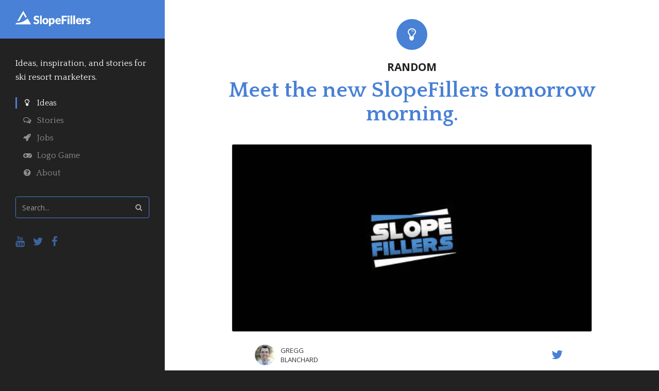

--- FILE ---
content_type: text/html; charset=UTF-8
request_url: https://www.slopefillers.com/slopefillers3/
body_size: 11549
content:
<html lang="en">
  <head>
    
		<!-- MAIN STUFF -->
    <title>Meet the new SlopeFillers tomorrow morning. - SlopeFillers</title>
		<link rel="shortcut icon" type="image/x-icon" href="/favicon.ico?id=1">
		<meta name="description" content="" />
    <meta name="viewport" content="width=device-width, initial-scale=1, maximum-scale=1, rocket-scalable=no">
    <meta charset="UTF-8">
		<meta name="google-site-verification" content="bodzpWStCoB_XLBaFmRcUmbEsJZ0fo0S3qxmmwFXATU" />
    <meta name="robots" content="max-image-preview:large">
    
    <!-- BOOTSTRAP -->
		<script src="https://ajax.googleapis.com/ajax/libs/jquery/1.11.0/jquery.min.js"></script>
    <link href="https://maxcdn.bootstrapcdn.com/bootstrap/3.3.6/css/bootstrap.min.css" rel="stylesheet" >
    <script src="https://maxcdn.bootstrapcdn.com/bootstrap/3.3.6/js/bootstrap.min.js"></script>
		<link href="https://maxcdn.bootstrapcdn.com/font-awesome/4.6.3/css/font-awesome.min.css" rel="stylesheet">
    <link rel="stylesheet" href="https://www.slopefillers.com/wp-content/themes/FillersTheme/style.css?id=143697" type="text/css" media="screen" />
    
    <!-- FONTS -->
    <link href="https://fonts.googleapis.com/css?family=Quattrocento:400,700" rel="stylesheet">
    <link href="https://fonts.googleapis.com/css?family=Open+Sans:300i,400,700" rel="stylesheet">
    
    <!-- META -->
    <meta name="description" content="UPDATE: Live stream will be on Twitter &#8211; https://twitter.com/slopefillers &#8211; Embedded below as well. New Slopefillers reveal. https://t.co/Yojmxe9Uva&mdash; Gregg Blanchard (@slopefillers) May 25, 2017 I started this site nearly seven years ago. Crazy.&hellip;
" />
    <meta itemprop="name" content="Meet the new SlopeFillers tomorrow morning. - SlopeFillers">
		<meta itemprop="description" content="UPDATE: Live stream will be on Twitter &#8211; https://twitter.com/slopefillers &#8211; Embedded below as well. New Slopefillers reveal. https://t.co/Yojmxe9Uva&mdash; Gregg Blanchard (@slopefillers) May 25, 2017 I started this site nearly seven years ago. Crazy.&hellip;
">
		<meta itemprop="image" content="https://slopefillers.com/tools/previewimages/?url=https%3A%2F%2Fwww.slopefillers.com%2Fslopefillers3%2F&src=https%3A%2F%2Fwww.slopefillers.com%2Fwp-content%2Fuploads%2F2017%2F04%2Fslopefillers.jpg&type=meta">
    
		<!-- SOCIAL - TWITTER -->
		<meta name="twitter:card" content="summary_large_image">
		<meta name="twitter:site" content="@slopefillers">
		<meta name="twitter:creator" content="@slopefillers">
		<meta name="twitter:title" content="Meet the new SlopeFillers tomorrow morning. - SlopeFillers">
		<meta name="twitter:description" content="UPDATE: Live stream will be on Twitter &#8211; https://twitter.com/slopefillers &#8211; Embedded below as well. New Slopefillers reveal. https://t.co/Yojmxe9Uva&mdash; Gregg Blanchard (@slopefillers) May 25, 2017 I started this site nearly seven years ago. Crazy.&hellip;
">
		<meta name="twitter:image" content="https://slopefillers.com/tools/previewimages/?url=https%3A%2F%2Fwww.slopefillers.com%2Fslopefillers3%2F&src=https%3A%2F%2Fwww.slopefillers.com%2Fwp-content%2Fuploads%2F2017%2F04%2Fslopefillers.jpg&type=twitter">
		
		<!-- SOCIAL - OPEN -->
		<meta property="og:url" content="https://www.slopefillers.com/slopefillers3/">
		<meta property="og:title" content="Meet the new SlopeFillers tomorrow morning. - SlopeFillers">
		<meta property="og:description" content="UPDATE: Live stream will be on Twitter &#8211; https://twitter.com/slopefillers &#8211; Embedded below as well. New Slopefillers reveal. https://t.co/Yojmxe9Uva&mdash; Gregg Blanchard (@slopefillers) May 25, 2017 I started this site nearly seven years ago. Crazy.&hellip;
">
		<meta property="og:site_name" content="SlopeFillers">
		<meta property="og:image" content="https://slopefillers.com/tools/previewimages/?url=https%3A%2F%2Fwww.slopefillers.com%2Fslopefillers3%2F&src=https%3A%2F%2Fwww.slopefillers.com%2Fwp-content%2Fuploads%2F2017%2F04%2Fslopefillers.jpg&type=og">
    
    <meta name='robots' content='max-image-preview:large' />
<link rel="alternate" type="application/rss+xml" title="SlopeFillers &raquo; Meet the new SlopeFillers tomorrow morning. Comments Feed" href="https://www.slopefillers.com/slopefillers3/feed/" />
<script type="text/javascript">
/* <![CDATA[ */
window._wpemojiSettings = {"baseUrl":"https:\/\/s.w.org\/images\/core\/emoji\/15.0.3\/72x72\/","ext":".png","svgUrl":"https:\/\/s.w.org\/images\/core\/emoji\/15.0.3\/svg\/","svgExt":".svg","source":{"concatemoji":"https:\/\/www.slopefillers.com\/wp-includes\/js\/wp-emoji-release.min.js?ver=6.5.7"}};
/*! This file is auto-generated */
!function(i,n){var o,s,e;function c(e){try{var t={supportTests:e,timestamp:(new Date).valueOf()};sessionStorage.setItem(o,JSON.stringify(t))}catch(e){}}function p(e,t,n){e.clearRect(0,0,e.canvas.width,e.canvas.height),e.fillText(t,0,0);var t=new Uint32Array(e.getImageData(0,0,e.canvas.width,e.canvas.height).data),r=(e.clearRect(0,0,e.canvas.width,e.canvas.height),e.fillText(n,0,0),new Uint32Array(e.getImageData(0,0,e.canvas.width,e.canvas.height).data));return t.every(function(e,t){return e===r[t]})}function u(e,t,n){switch(t){case"flag":return n(e,"\ud83c\udff3\ufe0f\u200d\u26a7\ufe0f","\ud83c\udff3\ufe0f\u200b\u26a7\ufe0f")?!1:!n(e,"\ud83c\uddfa\ud83c\uddf3","\ud83c\uddfa\u200b\ud83c\uddf3")&&!n(e,"\ud83c\udff4\udb40\udc67\udb40\udc62\udb40\udc65\udb40\udc6e\udb40\udc67\udb40\udc7f","\ud83c\udff4\u200b\udb40\udc67\u200b\udb40\udc62\u200b\udb40\udc65\u200b\udb40\udc6e\u200b\udb40\udc67\u200b\udb40\udc7f");case"emoji":return!n(e,"\ud83d\udc26\u200d\u2b1b","\ud83d\udc26\u200b\u2b1b")}return!1}function f(e,t,n){var r="undefined"!=typeof WorkerGlobalScope&&self instanceof WorkerGlobalScope?new OffscreenCanvas(300,150):i.createElement("canvas"),a=r.getContext("2d",{willReadFrequently:!0}),o=(a.textBaseline="top",a.font="600 32px Arial",{});return e.forEach(function(e){o[e]=t(a,e,n)}),o}function t(e){var t=i.createElement("script");t.src=e,t.defer=!0,i.head.appendChild(t)}"undefined"!=typeof Promise&&(o="wpEmojiSettingsSupports",s=["flag","emoji"],n.supports={everything:!0,everythingExceptFlag:!0},e=new Promise(function(e){i.addEventListener("DOMContentLoaded",e,{once:!0})}),new Promise(function(t){var n=function(){try{var e=JSON.parse(sessionStorage.getItem(o));if("object"==typeof e&&"number"==typeof e.timestamp&&(new Date).valueOf()<e.timestamp+604800&&"object"==typeof e.supportTests)return e.supportTests}catch(e){}return null}();if(!n){if("undefined"!=typeof Worker&&"undefined"!=typeof OffscreenCanvas&&"undefined"!=typeof URL&&URL.createObjectURL&&"undefined"!=typeof Blob)try{var e="postMessage("+f.toString()+"("+[JSON.stringify(s),u.toString(),p.toString()].join(",")+"));",r=new Blob([e],{type:"text/javascript"}),a=new Worker(URL.createObjectURL(r),{name:"wpTestEmojiSupports"});return void(a.onmessage=function(e){c(n=e.data),a.terminate(),t(n)})}catch(e){}c(n=f(s,u,p))}t(n)}).then(function(e){for(var t in e)n.supports[t]=e[t],n.supports.everything=n.supports.everything&&n.supports[t],"flag"!==t&&(n.supports.everythingExceptFlag=n.supports.everythingExceptFlag&&n.supports[t]);n.supports.everythingExceptFlag=n.supports.everythingExceptFlag&&!n.supports.flag,n.DOMReady=!1,n.readyCallback=function(){n.DOMReady=!0}}).then(function(){return e}).then(function(){var e;n.supports.everything||(n.readyCallback(),(e=n.source||{}).concatemoji?t(e.concatemoji):e.wpemoji&&e.twemoji&&(t(e.twemoji),t(e.wpemoji)))}))}((window,document),window._wpemojiSettings);
/* ]]> */
</script>
<style id='wp-emoji-styles-inline-css' type='text/css'>

	img.wp-smiley, img.emoji {
		display: inline !important;
		border: none !important;
		box-shadow: none !important;
		height: 1em !important;
		width: 1em !important;
		margin: 0 0.07em !important;
		vertical-align: -0.1em !important;
		background: none !important;
		padding: 0 !important;
	}
</style>
<link rel='stylesheet' id='wp-block-library-css' href='https://www.slopefillers.com/wp-includes/css/dist/block-library/style.min.css?ver=6.5.7' type='text/css' media='all' />
<style id='classic-theme-styles-inline-css' type='text/css'>
/*! This file is auto-generated */
.wp-block-button__link{color:#fff;background-color:#32373c;border-radius:9999px;box-shadow:none;text-decoration:none;padding:calc(.667em + 2px) calc(1.333em + 2px);font-size:1.125em}.wp-block-file__button{background:#32373c;color:#fff;text-decoration:none}
</style>
<style id='global-styles-inline-css' type='text/css'>
body{--wp--preset--color--black: #000000;--wp--preset--color--cyan-bluish-gray: #abb8c3;--wp--preset--color--white: #ffffff;--wp--preset--color--pale-pink: #f78da7;--wp--preset--color--vivid-red: #cf2e2e;--wp--preset--color--luminous-vivid-orange: #ff6900;--wp--preset--color--luminous-vivid-amber: #fcb900;--wp--preset--color--light-green-cyan: #7bdcb5;--wp--preset--color--vivid-green-cyan: #00d084;--wp--preset--color--pale-cyan-blue: #8ed1fc;--wp--preset--color--vivid-cyan-blue: #0693e3;--wp--preset--color--vivid-purple: #9b51e0;--wp--preset--gradient--vivid-cyan-blue-to-vivid-purple: linear-gradient(135deg,rgba(6,147,227,1) 0%,rgb(155,81,224) 100%);--wp--preset--gradient--light-green-cyan-to-vivid-green-cyan: linear-gradient(135deg,rgb(122,220,180) 0%,rgb(0,208,130) 100%);--wp--preset--gradient--luminous-vivid-amber-to-luminous-vivid-orange: linear-gradient(135deg,rgba(252,185,0,1) 0%,rgba(255,105,0,1) 100%);--wp--preset--gradient--luminous-vivid-orange-to-vivid-red: linear-gradient(135deg,rgba(255,105,0,1) 0%,rgb(207,46,46) 100%);--wp--preset--gradient--very-light-gray-to-cyan-bluish-gray: linear-gradient(135deg,rgb(238,238,238) 0%,rgb(169,184,195) 100%);--wp--preset--gradient--cool-to-warm-spectrum: linear-gradient(135deg,rgb(74,234,220) 0%,rgb(151,120,209) 20%,rgb(207,42,186) 40%,rgb(238,44,130) 60%,rgb(251,105,98) 80%,rgb(254,248,76) 100%);--wp--preset--gradient--blush-light-purple: linear-gradient(135deg,rgb(255,206,236) 0%,rgb(152,150,240) 100%);--wp--preset--gradient--blush-bordeaux: linear-gradient(135deg,rgb(254,205,165) 0%,rgb(254,45,45) 50%,rgb(107,0,62) 100%);--wp--preset--gradient--luminous-dusk: linear-gradient(135deg,rgb(255,203,112) 0%,rgb(199,81,192) 50%,rgb(65,88,208) 100%);--wp--preset--gradient--pale-ocean: linear-gradient(135deg,rgb(255,245,203) 0%,rgb(182,227,212) 50%,rgb(51,167,181) 100%);--wp--preset--gradient--electric-grass: linear-gradient(135deg,rgb(202,248,128) 0%,rgb(113,206,126) 100%);--wp--preset--gradient--midnight: linear-gradient(135deg,rgb(2,3,129) 0%,rgb(40,116,252) 100%);--wp--preset--font-size--small: 13px;--wp--preset--font-size--medium: 20px;--wp--preset--font-size--large: 36px;--wp--preset--font-size--x-large: 42px;--wp--preset--spacing--20: 0.44rem;--wp--preset--spacing--30: 0.67rem;--wp--preset--spacing--40: 1rem;--wp--preset--spacing--50: 1.5rem;--wp--preset--spacing--60: 2.25rem;--wp--preset--spacing--70: 3.38rem;--wp--preset--spacing--80: 5.06rem;--wp--preset--shadow--natural: 6px 6px 9px rgba(0, 0, 0, 0.2);--wp--preset--shadow--deep: 12px 12px 50px rgba(0, 0, 0, 0.4);--wp--preset--shadow--sharp: 6px 6px 0px rgba(0, 0, 0, 0.2);--wp--preset--shadow--outlined: 6px 6px 0px -3px rgba(255, 255, 255, 1), 6px 6px rgba(0, 0, 0, 1);--wp--preset--shadow--crisp: 6px 6px 0px rgba(0, 0, 0, 1);}:where(.is-layout-flex){gap: 0.5em;}:where(.is-layout-grid){gap: 0.5em;}body .is-layout-flex{display: flex;}body .is-layout-flex{flex-wrap: wrap;align-items: center;}body .is-layout-flex > *{margin: 0;}body .is-layout-grid{display: grid;}body .is-layout-grid > *{margin: 0;}:where(.wp-block-columns.is-layout-flex){gap: 2em;}:where(.wp-block-columns.is-layout-grid){gap: 2em;}:where(.wp-block-post-template.is-layout-flex){gap: 1.25em;}:where(.wp-block-post-template.is-layout-grid){gap: 1.25em;}.has-black-color{color: var(--wp--preset--color--black) !important;}.has-cyan-bluish-gray-color{color: var(--wp--preset--color--cyan-bluish-gray) !important;}.has-white-color{color: var(--wp--preset--color--white) !important;}.has-pale-pink-color{color: var(--wp--preset--color--pale-pink) !important;}.has-vivid-red-color{color: var(--wp--preset--color--vivid-red) !important;}.has-luminous-vivid-orange-color{color: var(--wp--preset--color--luminous-vivid-orange) !important;}.has-luminous-vivid-amber-color{color: var(--wp--preset--color--luminous-vivid-amber) !important;}.has-light-green-cyan-color{color: var(--wp--preset--color--light-green-cyan) !important;}.has-vivid-green-cyan-color{color: var(--wp--preset--color--vivid-green-cyan) !important;}.has-pale-cyan-blue-color{color: var(--wp--preset--color--pale-cyan-blue) !important;}.has-vivid-cyan-blue-color{color: var(--wp--preset--color--vivid-cyan-blue) !important;}.has-vivid-purple-color{color: var(--wp--preset--color--vivid-purple) !important;}.has-black-background-color{background-color: var(--wp--preset--color--black) !important;}.has-cyan-bluish-gray-background-color{background-color: var(--wp--preset--color--cyan-bluish-gray) !important;}.has-white-background-color{background-color: var(--wp--preset--color--white) !important;}.has-pale-pink-background-color{background-color: var(--wp--preset--color--pale-pink) !important;}.has-vivid-red-background-color{background-color: var(--wp--preset--color--vivid-red) !important;}.has-luminous-vivid-orange-background-color{background-color: var(--wp--preset--color--luminous-vivid-orange) !important;}.has-luminous-vivid-amber-background-color{background-color: var(--wp--preset--color--luminous-vivid-amber) !important;}.has-light-green-cyan-background-color{background-color: var(--wp--preset--color--light-green-cyan) !important;}.has-vivid-green-cyan-background-color{background-color: var(--wp--preset--color--vivid-green-cyan) !important;}.has-pale-cyan-blue-background-color{background-color: var(--wp--preset--color--pale-cyan-blue) !important;}.has-vivid-cyan-blue-background-color{background-color: var(--wp--preset--color--vivid-cyan-blue) !important;}.has-vivid-purple-background-color{background-color: var(--wp--preset--color--vivid-purple) !important;}.has-black-border-color{border-color: var(--wp--preset--color--black) !important;}.has-cyan-bluish-gray-border-color{border-color: var(--wp--preset--color--cyan-bluish-gray) !important;}.has-white-border-color{border-color: var(--wp--preset--color--white) !important;}.has-pale-pink-border-color{border-color: var(--wp--preset--color--pale-pink) !important;}.has-vivid-red-border-color{border-color: var(--wp--preset--color--vivid-red) !important;}.has-luminous-vivid-orange-border-color{border-color: var(--wp--preset--color--luminous-vivid-orange) !important;}.has-luminous-vivid-amber-border-color{border-color: var(--wp--preset--color--luminous-vivid-amber) !important;}.has-light-green-cyan-border-color{border-color: var(--wp--preset--color--light-green-cyan) !important;}.has-vivid-green-cyan-border-color{border-color: var(--wp--preset--color--vivid-green-cyan) !important;}.has-pale-cyan-blue-border-color{border-color: var(--wp--preset--color--pale-cyan-blue) !important;}.has-vivid-cyan-blue-border-color{border-color: var(--wp--preset--color--vivid-cyan-blue) !important;}.has-vivid-purple-border-color{border-color: var(--wp--preset--color--vivid-purple) !important;}.has-vivid-cyan-blue-to-vivid-purple-gradient-background{background: var(--wp--preset--gradient--vivid-cyan-blue-to-vivid-purple) !important;}.has-light-green-cyan-to-vivid-green-cyan-gradient-background{background: var(--wp--preset--gradient--light-green-cyan-to-vivid-green-cyan) !important;}.has-luminous-vivid-amber-to-luminous-vivid-orange-gradient-background{background: var(--wp--preset--gradient--luminous-vivid-amber-to-luminous-vivid-orange) !important;}.has-luminous-vivid-orange-to-vivid-red-gradient-background{background: var(--wp--preset--gradient--luminous-vivid-orange-to-vivid-red) !important;}.has-very-light-gray-to-cyan-bluish-gray-gradient-background{background: var(--wp--preset--gradient--very-light-gray-to-cyan-bluish-gray) !important;}.has-cool-to-warm-spectrum-gradient-background{background: var(--wp--preset--gradient--cool-to-warm-spectrum) !important;}.has-blush-light-purple-gradient-background{background: var(--wp--preset--gradient--blush-light-purple) !important;}.has-blush-bordeaux-gradient-background{background: var(--wp--preset--gradient--blush-bordeaux) !important;}.has-luminous-dusk-gradient-background{background: var(--wp--preset--gradient--luminous-dusk) !important;}.has-pale-ocean-gradient-background{background: var(--wp--preset--gradient--pale-ocean) !important;}.has-electric-grass-gradient-background{background: var(--wp--preset--gradient--electric-grass) !important;}.has-midnight-gradient-background{background: var(--wp--preset--gradient--midnight) !important;}.has-small-font-size{font-size: var(--wp--preset--font-size--small) !important;}.has-medium-font-size{font-size: var(--wp--preset--font-size--medium) !important;}.has-large-font-size{font-size: var(--wp--preset--font-size--large) !important;}.has-x-large-font-size{font-size: var(--wp--preset--font-size--x-large) !important;}
.wp-block-navigation a:where(:not(.wp-element-button)){color: inherit;}
:where(.wp-block-post-template.is-layout-flex){gap: 1.25em;}:where(.wp-block-post-template.is-layout-grid){gap: 1.25em;}
:where(.wp-block-columns.is-layout-flex){gap: 2em;}:where(.wp-block-columns.is-layout-grid){gap: 2em;}
.wp-block-pullquote{font-size: 1.5em;line-height: 1.6;}
</style>
<link rel="https://api.w.org/" href="https://www.slopefillers.com/wp-json/" /><link rel="alternate" type="application/json" href="https://www.slopefillers.com/wp-json/wp/v2/posts/17561" /><link rel="EditURI" type="application/rsd+xml" title="RSD" href="https://www.slopefillers.com/xmlrpc.php?rsd" />
<meta name="generator" content="WordPress 6.5.7" />
<link rel="canonical" href="https://www.slopefillers.com/slopefillers3/" />
<link rel='shortlink' href='https://www.slopefillers.com/?p=17561' />
<link rel="alternate" type="application/json+oembed" href="https://www.slopefillers.com/wp-json/oembed/1.0/embed?url=https%3A%2F%2Fwww.slopefillers.com%2Fslopefillers3%2F" />
<link rel="alternate" type="text/xml+oembed" href="https://www.slopefillers.com/wp-json/oembed/1.0/embed?url=https%3A%2F%2Fwww.slopefillers.com%2Fslopefillers3%2F&#038;format=xml" />
  </head>
  <body>
		<div id="skiptothecontent"><a href="#maincontent" onclick="ga('send', 'event', 'Nav', 'Accessibility', 'Skip to Content');">skip to main content</a></div>

    <div id="full-wrapper" class="container-fluid">
      <div class="col-lg-3 col-md-3 col-sm-12 col-xs-12 norlpad">
				<div id="fixed-sidebar">
        <div id="logo-block" class="">  
					<div class="col-xs-12">
						<div class="col-xs-9">
              <a href="https://www.slopefillers.com" onclick="ga('send', 'event', 'Nav', 'Logo', 'Home');">
								<h1>
									<img alt="SlopeFillers Logo" src="https://www.slopefillers.com/wp-content/themes/FillersTheme/sf-logo.png">
								</h1>
							</a>
						</div>
						<div class="col-xs-3 hidden-lg hidden-md visible-sm visible-xs">
							<a href="#" id="nav-toggle" onclick="$('#sidebar').slideToggle('slow'); ga('send', 'event', 'Nav', 'Mobile', 'Expand/Collapse');">
								<i class="fa fa-bars"></i>
							</a>
						</div>
					</div>
        </div>
        <div class="col-xs-12" id="sidebar">
          <div class="col-xs-12" id="left-nav">
            <p>
              Ideas, inspiration, and stories for ski resort marketers.
            </p>
            <a href="https://www.slopefillers.com/" id='active' onclick="ga('send', 'event', 'Nav', 'Links', 'Insights');">
             <i class="fa fa-lightbulb-o"></i> &nbsp; Ideas
            </a>
            <a href="https://www.slopefillers.com/category/stories/"  onclick="ga('send', 'event', 'Nav', 'Links', 'Stories');">
             <i class="fa fa-comments-o"></i> &nbsp; Stories
            </a>
            <a href="https://www.slopefillers.com/jobboard/"  onclick="ga('send', 'event', 'Nav', 'Links', 'Jobs');">
              <i class="fa fa-rocket"></i> &nbsp; Jobs
            </a>
            <a href="https://www.slopefillers.com/resortle/"  onclick="ga('send', 'event', 'Nav', 'Links', 'Resortle');">
             <i class="fa fa-gamepad"></i> &nbsp; Logo Game
            </a>
            <a href="https://www.slopefillers.com/about/"  onclick="ga('send', 'event', 'Nav', 'Links', 'About');">
              <i class="fa fa-question-circle"></i> &nbsp; About
            </a>
						<form action="https://www.slopefillers.com" method="GET" id="search">
							<div class="input-group">
								<label for="search">Search Old Posts</label>
								<input type="text" id="search" name="s" class="form-control" value=""   placeholder="Search..." onfocus="ga('send', 'event', 'Nav', 'Search', 'Input');">
								<span class="input-group-btn">
									<button type="submit" class="btn btn-default btn-md" form="search"   type="button"><i class="fa fa-search"></i><span class="tohide">Submit</span></button>
								</span>
							</div>
						</form>
					</div>
					<div class="col-xs-12" id="social-icons">
						<a href="http://youtube.com/c/slopefillers" target="_blank" onclick="ga('send', 'event', 'Nav', 'Social', 'YouTube');"><i class="fa fa-youtube"></i><span class="tohide">YouTube Channel</span></a>
						<a href="https://twitter.com/slopefillers" target="_blank" onclick="ga('send', 'event', 'Nav', 'Social', 'Twitter');"><i class="fa fa-twitter"></i><span class="tohide">Twitter Profile</span></a>
						<a href="https://www.facebook.com/slopefillers" target="_blank" onclick="ga('send', 'event', 'Nav', 'Social', 'Facebook');"><i class="fa fa-facebook"></i><span class="tohide">Facebook Page</span></a>
					</div>	  
        </div>
				</div>
      </div>
			
			<!-- MAIN CONTENT WRAPPER -->
      <div class="col-lg-9 col-md-9 col-sm-12 col-xs-12" id="content-wrapper"><a name="maincontent"></a>
                <!-- SINGLE POST -->
				<div class="container page-head">
					<div class="col-xs-12">
												<div>
							<i class="fa fa-lightbulb-o"></i>
						</div>
												<h1>
							<span>Random</span><br />
							Meet the new SlopeFillers tomorrow morning.						</h1>
											</div>
										<img alt="divider image for this post"  title="May 24, 2017" src="https://www.slopefillers.com/wp-content/uploads/2017/04/slopefillers.jpg">
									</div>
				<div class="container content">
					<div class="col-xs-6" style="color: #333; font-size: 13px; padding-right: 0; padding-bottom: 15px; border-bottom: 1px solid #ddd;">
						<div style="padding: 5px;">
            						<img id="greggsmug" src="https://www.greggblanchard.com/images/gb4-headshot.jpg" style="border-radius: 50%; border: 0; float: left; margin: 0 10px 0 0; width: 40px !important; height: 40px;">
						<div style="padding: 2px 0;">
													GREGG<br />BLANCHARD                            </div>
							
						</div>
					</div>
					<div class="col-xs-6" style="padding-left: 0; text-align: right; font-size: 24px; padding-bottom: 16px; border-bottom: 1px solid #ddd;">
						<div style="padding: 7px 0px;">
							<a href="https://twitter.com/slopefillers" onclick="ga('send', 'event', 'Links', 'Bio', 'Twitter');"><i class="fa fa-twitter"></i></a> &nbsp; &nbsp; 
							<!--<a href="mailto:contact@slopefillers.com" onclick="ga('send', 'event', 'Links', 'Bio', 'Email');"><i class="fa fa-envelope"></i></a> &nbsp; &nbsp; 
							<a href="https://www.slopefillers.com/about/" onclick="ga('send', 'event', 'Links', 'Bio', 'About');"><i class="fa fa-question-circle"></i></a>-->
						</div>
					</div>
          <div class="col-xs-12" style="display: none; border-bottom: 1px solid #ddd; font-size: 16px; line-height: 142% !important; font-family: 'Quattrocento';background-color: #f3f3f3; text-align: center; padding-top: 13px; padding-bottom: 13px;">
              Get a sec? Give me some quick feedback on this post.
                       </div>
					<div class="col-xs-12" style="padding-top: 18px;" id="thestory">

						<p><b>UPDATE: Live stream will be on Twitter &#8211; <a href="https://twitter.com/slopefillers">https://twitter.com/slopefillers</a> &#8211; Embedded below as well.</b></p>
<blockquote class="twitter-tweet" data-lang="en">
<p lang="en" dir="ltr">New Slopefillers reveal. <a href="https://t.co/Yojmxe9Uva">https://t.co/Yojmxe9Uva</a></p>
<p>&mdash; Gregg Blanchard (@slopefillers) <a href="https://twitter.com/slopefillers/status/867724294125752325">May 25, 2017</a></p></blockquote>
<p><script async src="//platform.twitter.com/widgets.js" charset="utf-8"></script></p>
<p>I started this site nearly seven years ago. Crazy.</p>
<p>It started with a simple goal, expanded during the Ryan Solutions days, and now has the full support of Inntopia.</p>
<p>What does that mean? What am I going to do now? What will the future of this site hold?</p>
<p>Those are the questions I&#8217;ll answer during my session at Insight tomorrow morning to which I&#8217;d like to invite you (virtually) if you&#8217;re up early enough. </p>
<p><strong>Where to Watch</strong><br />
Right here. If I can embed the stream, it will be right in this post. If I can&#8217;t, there will be a big, obvious link to where you can.</p>
<p><strong>When to Watch</strong><br />
The live stream will start a few minutes before 9:00am ET tomorrow, Thursday, May 25, 2017.</p>
<p><strong>Get Notified</strong><br />
Sign up for the digest to the right (on desktop) or below (on mobile) this post. I&#8217;ll send an email to that list a few minutes before we go live.</p>
<p><strong>Disclaimer</strong><br />
Internet has been surprisingly good in the conference rooms thus far, but that doesn&#8217;t mean it will work perfect or work at all tomorrow. I&#8217;ll do my best, but no guarantees unfortunately.</p>
<p>If for some reason things all go sideways and I can&#8217;t even share a video after the fact, I&#8217;ll do a full screen recorded walkthrough and post that on here as soon as I can.</p>
<p>See you tomorrow!</p>
            <br />
            <div class="col-xs-12" style="display: none; border-bottom: 1px solid #ddd; border-top: 1px solid #ddd; font-size: 15px; line-height: 142%; font-family: 'Quattrocento';background-color: #f3f3f3; text-align: center; padding-top: 19px; padding-bottom: 11px;">
              <div style="font-size: 19px; width: 100%; margin: 0 0 7px 0; font-weight: bold;">Did this post spark joy?</div>
              Gathering some article-level insight. Just click one of the options below.
                          </div>
            <style>
                div[data-role^="ad-container"] {
                display: none !important;
                  height: 1px !important;
                }
              #disqus-thread iframe:first-of-type {
                display: none !important;
                  height: 1px !important;
                
              }
            </style>
            <p style="padding-top: 25px; margin-top: 25px; border-top: 1px solid #ddd; font-size: 17px;">
              <b>About Gregg & SlopeFillers</b><br />
              I've had more first-time visitors lately, so adding a quick "about" section. I started SlopeFillers in 2010 
              with the simple goal of sharing great resort marketing strategies. Today I run marketing for resort ecommerce and CRM provider 
              <a href="https://corp.inntopia.com/">Inntopia</a>, 
              my home mountain is the lovely <a href="https://www.nordicvalley.ski/">Nordic Valley</a>,
              and my favorite marketing campaign remains the Ski Utah TV show that sold me on skiing as a kid in the 90s.
        <!--
            <em><b>Thoughts? Ideas? Feedback?</b> Comments are old-school, 
              <a href="https://calendly.com/slopefillers/30min">click here</a> to grab a slot on Gregg's calendar and let's chat.</em>--></p>
						
            <div id="social-icons">
              <a href="mailto:contact@slopefillers.com" target="_blank" onclick="ga('send', 'event', 'Nav', 'Social', 'Email');"><i class="fa fa-envelope"></i><span class="tohide">Email Address</span></a>
              <a href="https://www.linkedin.com/in/greggblanchard/" target="_blank" onclick="ga('send', 'event', 'Nav', 'Social', 'LinkedIn');"><i class="fa fa-linkedin"></i><span class="tohide">LinkedIn Profile</span></a>
              <a href="http://youtube.com/c/slopefillers" target="_blank" onclick="ga('send', 'event', 'Nav', 'Social', 'YouTube');"><i class="fa fa-youtube"></i><span class="tohide">YouTube Channel</span></a>
              <a href="https://twitter.com/slopefillers" target="_blank" onclick="ga('send', 'event', 'Nav', 'Social', 'Twitter');"><i class="fa fa-twitter"></i><span class="tohide">Twitter Profile</span></a>
              <a href="https://instagram.com/slopefillers" target="_blank" onclick="ga('send', 'event', 'Nav', 'Social', 'Instagram');"><i class="fa fa-instagram"></i><span class="tohide">Instagram Account</span></a>
            </div>
					</div>
				</div>
				        <div class="container opt-in">
					<div class="col-sm-10 col-sm-push-1 col-xs-12 col-xs-push-0">
						<h4>
							Get the weekly digest.
						</h4>
						<p>
							New stories, ideas, and jobs delivered to your inbox every Friday morning.
						</p>
						<form action="https://www.slopefillers.com/mktgforms/" method="post" onsubmit="ga('send', 'event',  'Links', 'Subscribe', 'Submit');" style="width: 100%;">
							<input type="hidden" name="bh_segment" value="3913935"> 
							<input type="text" name="name" class="form-control" style="display: none;">
							<input type="hidden" name="starter" value="1769258532">
							<input type="hidden" name="k7dafchstr0" id="k7dafchstr0" value="">
              <input type="hidden" name="b08ctlt82fn" id="b08ctlt82fn" value="">
              <input type="hidden" name="md8a9jkcad8" id="md8a9jkcad8" value="">
              <input type="hidden" name="widjackldai" id="widjackldai" value="">
							<input type="hidden" name="return_url" value="https://www.slopefillers.com/slopefillers3/?alert=true">
							<input type="hidden" name="form_loaded" value="1769258532324">
							<input type="hidden" name="original_source" value="">
							<input type="hidden" name="page_path" value="">
							<input type="hidden" name="form_type" value="slopefillers">
							<div class="col-sm-5 col-sm-push-2 col-xs-12 col-xs-push-0">
								<label for="email">Email Address</label>
								<input id="email" name="email" type="text" class="form-control" placeholder="Email address" onfocus="ga('send', 'event', 'Links', 'Subscribe', 'Input');">
							</div>
							<div class="col-sm-3 col-sm-push-2 col-xs-12 col-xs-push-0">
								<input type="submit" value="Subscribe" class="btn btn-danger form-control">
							</div>
						</form>
					</div>
				</div>

    <script>
      var d0sfdsjkcn = 0;
      $(document).on("keydown",function(){
         d0sfdsjkcn++;
        $("#k7dafchstr0").val(d0sfdsjkcn);
      });
      var b08ctlt82fn = 0;
      $(document).click(function(){
         b08ctlt82fn++;
        $("#b08ctlt82fn").val(b08ctlt82fn);
      });
      var md8a9jkcad8 = 0;
      $(document).mousemove(function(event){
         md8a9jkcad8++;
        $("#md8a9jkcad8").val(md8a9jkcad8);
      });
      var widjackldai = $( window ).width();
      $("#widjackldai").val(widjackldai);
    </script>

<!-- HOME PAGE SECTIONS -
				<div class="container section-head">
					<div class="col-xs-7">
						<h2>
							<i class="fa fa-comments-o"></i> Stories
						</h2>
					</div>
					<div class="col-xs-5">
						<a href="/category/stories/" onclick="ga('send', 'event', 'Links', 'Footer', 'All Stories');">VIEW ALL</a>
					</div>
				</div>
				<div class="container section-contain">
					<div class="col-xs-12">
						        		<div class="row story-head">
							<div class="col-xs-12">
								<a href="https://www.slopefillers.com/winter-parks-waffle-fry-nachos/" onclick="ga('send', 'event', 'Links', 'Footer', 'Stories');">
									<table cellpadding="0" cellspacing="0">
										<tr>
											<td width="80" valign="top">
												<img alt="photo of " src="" >
											</td>
											<td width="auto" valign="top">
												<h3  >
													<span></span><br />
													Winter Park&#8217;s story of Waffle Fry Nachos is a lesson in audience engagement.												</h3>
											</td>
										</tr>
									</table>
								</a>
							</div>
						</div>
    				        		<div class="row story-head">
							<div class="col-xs-12">
								<a href="https://www.slopefillers.com/shames-mountain-mammut-story/" onclick="ga('send', 'event', 'Links', 'Footer', 'Stories');">
									<table cellpadding="0" cellspacing="0">
										<tr>
											<td width="80" valign="top">
												<img alt="photo of " src="" >
											</td>
											<td width="auto" valign="top">
												<h3  >
													<span></span><br />
													Are your resort&#8217;s best stories told by other marketers and teams?												</h3>
											</td>
										</tr>
									</table>
								</a>
							</div>
						</div>
    				        		<div class="row story-head">
							<div class="col-xs-12">
								<a href="https://www.slopefillers.com/jackson-hole-on-edge/" onclick="ga('send', 'event', 'Links', 'Footer', 'Stories');">
									<table cellpadding="0" cellspacing="0">
										<tr>
											<td width="80" valign="top">
												<img alt="photo of " src="" >
											</td>
											<td width="auto" valign="top">
												<h3  >
													<span></span><br />
													Jackson Hole does it again with their new video: On Edge.												</h3>
											</td>
										</tr>
									</table>
								</a>
							</div>
						</div>
    									</div>
				</div>-->
				<div class="container">
					<div class="col-sm-7 col-xs-12">
						<div class="row section-head">
							<div class="col-xs-7">
								<h2>
									<i class="fa fa-lightbulb-o"></i> Ideas
								</h2>
							</div>
							<div class="col-xs-5" >
								<a href="/category/zall/" onclick="ga('send', 'event', 'Links', 'Footer', 'All Insights');">VIEW ALL</a>
							</div>
						</div>
						<div class="row section-list">
								<div class="col-xs-12">
																		<div class="row section-item">
										<div class="col-xs-12">
											<a href="https://www.slopefillers.com/resort-media-photos-unsplash/" onclick="ga('send', 'event', 'Links', 'Footer', 'Insights');">
												<table cellpadding="0" cellspacing="0">
													<tr>
														<td width="80" valign="top">
															<div style="background-image: url('https://www.slopefillers.com/wp-content/uploads/2021/02/unsplash.jpeg'); background-size: cover; background-position: center center; width: 62px; height: 62px; font-size: 28px; line-height: 62px; text-align: center; border-radius: 50%;">
															&nbsp;
														</div>
														</td>
														<td width="auto" valign="top">
															<h4>
																<span>Photography</span><br />
																Should you upload your resort&#8217;s media photos to Unsplash?															</h4>
														</td>
													</tr>
												</table>
											</a>
										</div>
									</div>
																<div class="row section-item">
										<div class="col-xs-12">
											<a href="https://www.slopefillers.com/sun-peaks-hosted-a-netflix-christmas-movie/" onclick="ga('send', 'event', 'Links', 'Footer', 'Insights');">
												<table cellpadding="0" cellspacing="0">
													<tr>
														<td width="80" valign="top">
															<div style="background-image: url('https://www.slopefillers.com/wp-content/uploads/2026/01/maxresdefault-4.jpg'); background-size: cover; background-position: center center; width: 62px; height: 62px; font-size: 28px; line-height: 62px; text-align: center; border-radius: 50%;">
															&nbsp;
														</div>
														</td>
														<td width="auto" valign="top">
															<h4>
																<span>Inspiration</span><br />
																Sun Peaks hosted a Netflix Christmas movie? And a quick note.															</h4>
														</td>
													</tr>
												</table>
											</a>
										</div>
									</div>
																<div class="row section-item">
										<div class="col-xs-12">
											<a href="https://www.slopefillers.com/stoke-mountain/" onclick="ga('send', 'event', 'Links', 'Footer', 'Insights');">
												<table cellpadding="0" cellspacing="0">
													<tr>
														<td width="80" valign="top">
															<div style="background-image: url('https://www.slopefillers.com/wp-content/uploads/2026/01/stoke-1.png'); background-size: cover; background-position: center center; width: 62px; height: 62px; font-size: 28px; line-height: 62px; text-align: center; border-radius: 50%;">
															&nbsp;
														</div>
														</td>
														<td width="auto" valign="top">
															<h4>
																<span>Inspiration</span><br />
																Stoke Mountain is a lesson in great marketing I could never do.															</h4>
														</td>
													</tr>
												</table>
											</a>
										</div>
									</div>
																<div class="row section-item">
										<div class="col-xs-12">
											<a href="https://www.slopefillers.com/snowbirds-chickadee-rope-drop-video/" onclick="ga('send', 'event', 'Links', 'Footer', 'Insights');">
												<table cellpadding="0" cellspacing="0">
													<tr>
														<td width="80" valign="top">
															<div style="background-image: url('https://www.slopefillers.com/wp-content/uploads/2025/12/snowbird-chickadee-1.png'); background-size: cover; background-position: center center; width: 62px; height: 62px; font-size: 28px; line-height: 62px; text-align: center; border-radius: 50%;">
															&nbsp;
														</div>
														</td>
														<td width="auto" valign="top">
															<h4>
																<span>Inspiration</span><br />
																I have no words for Snowbird&#8217;s Chickadee rope drop video.															</h4>
														</td>
													</tr>
												</table>
											</a>
										</div>
									</div>
																<div class="row section-item">
										<div class="col-xs-12">
											<a href="https://www.slopefillers.com/awe/" onclick="ga('send', 'event', 'Links', 'Footer', 'Insights');">
												<table cellpadding="0" cellspacing="0">
													<tr>
														<td width="80" valign="top">
															<div style="background-image: url('https://www.slopefillers.com/wp-content/uploads/2023/10/awe.jpg'); background-size: cover; background-position: center center; width: 62px; height: 62px; font-size: 28px; line-height: 62px; text-align: center; border-radius: 50%;">
															&nbsp;
														</div>
														</td>
														<td width="auto" valign="top">
															<h4>
																<span>Inspiration</span><br />
																A few thoughts about awe&#8230;and ski resort marketing.															</h4>
														</td>
													</tr>
												</table>
											</a>
										</div>
									</div>
														</div>
						</div>
					</div>
					<div class="col-sm-4 col-sm-push-1 col-xs-push-0 col-xs-12">
						<div class="row section-head">
							<div class="col-xs-7">
								<h2>
									<i class="fa fa-rocket"></i> Jobs
								</h2>
							</div>
							<div class="col-xs-5">
								<a href="/jobboard/" onclick="ga('send', 'event', 'Links', 'Footer', 'All Jobs');">VIEW ALL</a>
							</div>
						</div>
						<div class="row section-list">
							<div class="col-xs-12">
																<div class="row section-item">
									<div class="col-xs-12">
										<a href="https://alterra.wd1.myworkdayjobs.com/en-US/DeerValleyResort/details/Vice-President-of-Marketing---Year-Round_JR128231" onclick="ga('send', 'event', 'Links', 'Footer', 'Jobs');">
											<table cellpadding="0" cellspacing="0">
												<tr>
													<td valign="top">
														<h4>
															<span>Deer Valley<br /><span>Utah</span></span><br />
															VP of Marketing                               
														</h4>
													</td>
												</tr>
											</table>
										</a>
									</div>
								</div>
									
							</div>
						</div>
					</div>
				</div>




				<div class="container" id="footer-wrapper" style="display: none; border-top: 1px solid #999; padding: 35px 0 0 0;">
          <div class="col-xs-12">
            <table cellpadding="0" cellspacing="0">
              <tr>
                <td width="80" valign="top">
                  <img alt="photo of gregg blanchard" src="https://www.greggblanchard.com/images/gb4-headshot.jpg" class="avatar">
                </td>
                <td width="auto" valign="top">
                  <p>
										<b>Behind the Scenes</b><br />
                    SlopeFillers is run by Gregg Blanchard and built on the 
										simple belief that fresh ideas and inspiration can lead to better, more effective marketing.
										<a href="https://www.slopefillers.com/about/" onclick="ga('send', 'event', 'Links', 'Footer', 'About');">Learn more&rarr;</a>
                  </p>
                </td>
              </tr>
            </table>
          </div>
        </div>
        </div>
    </div>
        
    <!--<div style=" display: nne; background-color: #4881D5; color: #fff; padding: 11px 8px; text-align: center; position: fixed; bottom: 0; left: 0; z-index: 50000; width:100%;">
      Got 2 minutes?
      <a style="color: #fff; font-weight: bold; text-decoration: underline;" href="https://docs.google.com/forms/d/e/1FAIpQLSdqwARefuFvGj19xxZb2-T2GET7WQumEDwoy1Q-KXmbsy3EJQ/viewform" target="_blank">
     Take a 5-question survey about how your resort uses direct mail &rarr;</a>
    </div>-->
     <script>
      (function(i,s,o,g,r,a,m){i['GoogleAnalyticsObject']=r;i[r]=i[r]||function(){
      (i[r].q=i[r].q||[]).push(arguments)},i[r].l=1*new Date();a=s.createElement(o),
      m=s.getElementsByTagName(o)[0];a.async=1;a.src=g;m.parentNode.insertBefore(a,m)
      })(window,document,'script','//www.google-analytics.com/analytics.js','ga');

      ga('create', 'UA-24049868-1', 'slopefillers.com');
      ga('send', 'pageview');
    </script>
    
              <div class="modal fade" id="rightmodal">
                <div class="modal-dialog modal-sm" style="background-color: #fff;">
                  <iframe src="https://giphy.com/embed/26BGP98lm74FJgfNS" width="100%" height="420" frameBorder="0" class="giphy-embed" allowFullScreen></iframe>


                <a href="?done=," class="btn btn-success" style="padding: 21px 12px; width: 100%; border-radius: 0;">Try a New Resort</a>
                </div>
              </div>

              <div class="modal fade" id="wrongmodal">
                <div class="modal-dialog modal-sm" style="background-color: #fff;">
                  <iframe src="https://giphy.com/embed/Wq9RLX06zRg4UM42Qf" width="100%" height="420" frameBorder="0" class="giphy-embed" allowFullScreen></iframe><p>
                  <button data-dismiss="modal" class="btn btn-danger" style="padding: 21px 12px; width: 100%; border-radius: 0;">
                    Guess Again
                  </button>
                </div>
              </div>
  </body>
</html>

--- FILE ---
content_type: text/html
request_url: https://giphy.com/embed/26BGP98lm74FJgfNS
body_size: 2659
content:

<!DOCTYPE html>
<html>
    <head>
        <meta charset="utf-8" />
        <title>Roc Nation Happy Dance GIF by Mr. Paradise - Find &amp; Share on GIPHY</title>
        
            <link rel="canonical" href="https://giphy.com/gifs/mrparadise-roc-nation-mr-paradise-26BGP98lm74FJgfNS" />
        
        <meta name="description" content="Discover &amp; share this Mr. Paradise GIF with everyone you know. GIPHY is how you search, share, discover, and create GIFs." />
        <meta name="author" content="GIPHY" />
        <meta name="keywords" content="Animated GIFs, GIFs, Giphy" />
        <meta name="alexaVerifyID" content="HMyPJIK-pLEheM5ACWFf6xvnA2U" />
        <meta name="viewport" content="width=device-width, initial-scale=1" />
        <meta name="robots" content="noindex, noimageindex, noai, noimageai" />
        <meta property="og:url" content="https://media4.giphy.com/media/v1.Y2lkPWRkYTI0ZDUwcG1zYXg0cDdiY3RlNWkxa2YxaWJ2czFjM3E1ZmJ6ZXpmc3VtYmpjNCZlcD12MV9pbnRlcm5hbF9naWZfYnlfaWQmY3Q9Zw/26BGP98lm74FJgfNS/giphy.gif" />
        <meta property="og:title" content="Roc Nation Happy Dance GIF by Mr. Paradise - Find &amp; Share on GIPHY" />
        <meta property="og:description" content="Discover &amp; share this Mr. Paradise GIF with everyone you know. GIPHY is how you search, share, discover, and create GIFs." />
        <meta property="og:type" content="video.other" />
        <meta property="og:image" content="https://media4.giphy.com/media/v1.Y2lkPWRkYTI0ZDUwcG1zYXg0cDdiY3RlNWkxa2YxaWJ2czFjM3E1ZmJ6ZXpmc3VtYmpjNCZlcD12MV9pbnRlcm5hbF9naWZfYnlfaWQmY3Q9Zw/26BGP98lm74FJgfNS/200.gif" />
        <meta property="og:site_name" content="GIPHY" />
        <meta property="fb:app_id" content="406655189415060" />
        <meta name="twitter:card" value="player" />
        <meta name="twitter:title" value="Roc Nation Happy Dance GIF by Mr. Paradise - Find &amp; Share on GIPHY" />
        <meta name="twitter:description" value="Discover &amp; share this Mr. Paradise GIF with everyone you know. GIPHY is how you search, share, discover, and create GIFs." />
        <meta name="twitter:image" value="https://media4.giphy.com/media/v1.Y2lkPWRkYTI0ZDUwcG1zYXg0cDdiY3RlNWkxa2YxaWJ2czFjM3E1ZmJ6ZXpmc3VtYmpjNCZlcD12MV9pbnRlcm5hbF9naWZfYnlfaWQmY3Q9Zw/26BGP98lm74FJgfNS/giphy_s.gif" />
        <meta name="twitter:site" value="@giphy" />
        <style type="text/css">
            html,
            body {
                height: 100%;
            }

            body {
                margin: 0;
                padding: 0;
            }

            .embed {
                background: no-repeat url('https://media4.giphy.com/media/v1.Y2lkPWRkYTI0ZDUwcG1zYXg0cDdiY3RlNWkxa2YxaWJ2czFjM3E1ZmJ6ZXpmc3VtYmpjNCZlcD12MV9pbnRlcm5hbF9naWZfYnlfaWQmY3Q9Zw/26BGP98lm74FJgfNS/200w_s.gif') center center;
                background-size: contain;
                height: 100%;
                width: 100%;
            }
        </style>
    </head>
    <!-- Google Tag Manager -->
    <script>
        ;(function (w, d, s, l, i) {
            w[l] = w[l] || []
            w[l].push({ 'gtm.start': new Date().getTime(), event: 'gtm.js' })
            var f = d.getElementsByTagName(s)[0],
                j = d.createElement(s),
                dl = l != 'dataLayer' ? '&l=' + l : ''
            j.async = true
            j.src = 'https://www.googletagmanager.com/gtm.js?id=' + i + dl
            f.parentNode.insertBefore(j, f)
        })(window, document, 'script', 'dataLayer', 'GTM-WJSSCWX')
    </script>
    <!-- End Google Tag Manager -->

    <script async src="https://www.googletagmanager.com/gtag/js?id=G-VNYPEBL4PG"></script>

    <body>
        <!-- Google Tag Manager (noscript) -->
        <noscript
            ><iframe
                src="https://www.googletagmanager.com/ns.html?id=GTM-WJSSCWX"
                height="0"
                width="0"
                style="display: none; visibility: hidden"
            ></iframe
        ></noscript>
        <!-- End Google Tag Manager (noscript) -->

        <div class="embed"></div>
        <script>
            window.GIPHY_FE_EMBED_KEY = 'eDs1NYmCVgdHvI1x0nitWd5ClhDWMpRE'
            window.GIPHY_API_URL = 'https://api.giphy.com/v1/'
            window.GIPHY_PINGBACK_URL = 'https://pingback.giphy.com'
        </script>
        <script src="/static/dist/runtime.a9eab25a.bundle.js"></script> <script src="/static/dist/gifEmbed.80980e8d.bundle.js"></script>
        <script>
            var Giphy = Giphy || {};
            if (Giphy.renderGifEmbed) {
                Giphy.renderGifEmbed(document.querySelector('.embed'), {
                    gif: {"id": "26BGP98lm74FJgfNS", "title": "Roc Nation Happy Dance GIF by Mr. Paradise", "images": {"looping": {"mp4": "https://media4.giphy.com/media/v1.Y2lkPWRkYTI0ZDUwcG1zYXg0cDdiY3RlNWkxa2YxaWJ2czFjM3E1ZmJ6ZXpmc3VtYmpjNCZlcD12MV9pbnRlcm5hbF9naWZfYnlfaWQmY3Q9Zw/26BGP98lm74FJgfNS/giphy-loop.mp4", "mp4_size": 3989968}, "source": {"url": "https://media4.giphy.com/media/v1.Y2lkPWRkYTI0ZDUwcG1zYXg0cDdiY3RlNWkxa2YxaWJ2czFjM3E1ZmJ6ZXpmc3VtYmpjNCZlcD12MV9pbnRlcm5hbF9naWZfYnlfaWQmY3Q9Zw/26BGP98lm74FJgfNS/source.gif", "width": 640, "height": 552, "size": 6728494}, "downsized": {"url": "https://media4.giphy.com/media/v1.Y2lkPWRkYTI0ZDUwcG1zYXg0cDdiY3RlNWkxa2YxaWJ2czFjM3E1ZmJ6ZXpmc3VtYmpjNCZlcD12MV9pbnRlcm5hbF9naWZfYnlfaWQmY3Q9Zw/26BGP98lm74FJgfNS/giphy-downsized.gif", "width": 426, "height": 368, "size": 1997581}, "downsized_large": {"url": "https://media4.giphy.com/media/v1.Y2lkPWRkYTI0ZDUwcG1zYXg0cDdiY3RlNWkxa2YxaWJ2czFjM3E1ZmJ6ZXpmc3VtYmpjNCZlcD12MV9pbnRlcm5hbF9naWZfYnlfaWQmY3Q9Zw/26BGP98lm74FJgfNS/giphy.gif", "width": 640, "height": 552, "size": 6691870}, "downsized_medium": {"url": "https://media4.giphy.com/media/v1.Y2lkPWRkYTI0ZDUwcG1zYXg0cDdiY3RlNWkxa2YxaWJ2czFjM3E1ZmJ6ZXpmc3VtYmpjNCZlcD12MV9pbnRlcm5hbF9naWZfYnlfaWQmY3Q9Zw/26BGP98lm74FJgfNS/giphy-downsized-medium.gif", "width": 640, "height": 552, "size": 3623703}, "downsized_small": {"width": 319, "height": 276, "mp4": "https://media4.giphy.com/media/v1.Y2lkPWRkYTI0ZDUwcG1zYXg0cDdiY3RlNWkxa2YxaWJ2czFjM3E1ZmJ6ZXpmc3VtYmpjNCZlcD12MV9pbnRlcm5hbF9naWZfYnlfaWQmY3Q9Zw/26BGP98lm74FJgfNS/giphy-downsized-small.mp4", "mp4_size": 192402}, "downsized_still": {"url": "https://media4.giphy.com/media/v1.Y2lkPWRkYTI0ZDUwcG1zYXg0cDdiY3RlNWkxa2YxaWJ2czFjM3E1ZmJ6ZXpmc3VtYmpjNCZlcD12MV9pbnRlcm5hbF9naWZfYnlfaWQmY3Q9Zw/26BGP98lm74FJgfNS/giphy-downsized_s.gif", "width": 426, "height": 368, "size": 32158}, "fixed_height": {"url": "https://media4.giphy.com/media/v1.Y2lkPWRkYTI0ZDUwcG1zYXg0cDdiY3RlNWkxa2YxaWJ2czFjM3E1ZmJ6ZXpmc3VtYmpjNCZlcD12MV9pbnRlcm5hbF9naWZfYnlfaWQmY3Q9Zw/26BGP98lm74FJgfNS/200.gif", "width": 232, "height": 200, "size": 824933, "mp4": "https://media4.giphy.com/media/v1.Y2lkPWRkYTI0ZDUwcG1zYXg0cDdiY3RlNWkxa2YxaWJ2czFjM3E1ZmJ6ZXpmc3VtYmpjNCZlcD12MV9pbnRlcm5hbF9naWZfYnlfaWQmY3Q9Zw/26BGP98lm74FJgfNS/200.mp4", "mp4_size": 233335, "webp": "https://media4.giphy.com/media/v1.Y2lkPWRkYTI0ZDUwcG1zYXg0cDdiY3RlNWkxa2YxaWJ2czFjM3E1ZmJ6ZXpmc3VtYmpjNCZlcD12MV9pbnRlcm5hbF9naWZfYnlfaWQmY3Q9Zw/26BGP98lm74FJgfNS/200.webp", "webp_size": 494564}, "fixed_height_downsampled": {"url": "https://media4.giphy.com/media/v1.Y2lkPWRkYTI0ZDUwcG1zYXg0cDdiY3RlNWkxa2YxaWJ2czFjM3E1ZmJ6ZXpmc3VtYmpjNCZlcD12MV9pbnRlcm5hbF9naWZfYnlfaWQmY3Q9Zw/26BGP98lm74FJgfNS/200_d.gif", "width": 232, "height": 200, "size": 67131, "webp": "https://media4.giphy.com/media/v1.Y2lkPWRkYTI0ZDUwcG1zYXg0cDdiY3RlNWkxa2YxaWJ2czFjM3E1ZmJ6ZXpmc3VtYmpjNCZlcD12MV9pbnRlcm5hbF9naWZfYnlfaWQmY3Q9Zw/26BGP98lm74FJgfNS/200_d.webp", "webp_size": 47658}, "fixed_height_small": {"url": "https://media4.giphy.com/media/v1.Y2lkPWRkYTI0ZDUwcG1zYXg0cDdiY3RlNWkxa2YxaWJ2czFjM3E1ZmJ6ZXpmc3VtYmpjNCZlcD12MV9pbnRlcm5hbF9naWZfYnlfaWQmY3Q9Zw/26BGP98lm74FJgfNS/100.gif", "width": 114, "height": 100, "size": 272760, "mp4": "https://media4.giphy.com/media/v1.Y2lkPWRkYTI0ZDUwcG1zYXg0cDdiY3RlNWkxa2YxaWJ2czFjM3E1ZmJ6ZXpmc3VtYmpjNCZlcD12MV9pbnRlcm5hbF9naWZfYnlfaWQmY3Q9Zw/26BGP98lm74FJgfNS/100.mp4", "mp4_size": 95080, "webp": "https://media4.giphy.com/media/v1.Y2lkPWRkYTI0ZDUwcG1zYXg0cDdiY3RlNWkxa2YxaWJ2czFjM3E1ZmJ6ZXpmc3VtYmpjNCZlcD12MV9pbnRlcm5hbF9naWZfYnlfaWQmY3Q9Zw/26BGP98lm74FJgfNS/100.webp", "webp_size": 165322}, "fixed_height_small_still": {"url": "https://media4.giphy.com/media/v1.Y2lkPWRkYTI0ZDUwcG1zYXg0cDdiY3RlNWkxa2YxaWJ2czFjM3E1ZmJ6ZXpmc3VtYmpjNCZlcD12MV9pbnRlcm5hbF9naWZfYnlfaWQmY3Q9Zw/26BGP98lm74FJgfNS/100_s.gif", "width": 114, "height": 100, "size": 4081}, "fixed_height_still": {"url": "https://media4.giphy.com/media/v1.Y2lkPWRkYTI0ZDUwcG1zYXg0cDdiY3RlNWkxa2YxaWJ2czFjM3E1ZmJ6ZXpmc3VtYmpjNCZlcD12MV9pbnRlcm5hbF9naWZfYnlfaWQmY3Q9Zw/26BGP98lm74FJgfNS/200_s.gif", "width": 232, "height": 200, "size": 10286}, "fixed_width": {"url": "https://media4.giphy.com/media/v1.Y2lkPWRkYTI0ZDUwcG1zYXg0cDdiY3RlNWkxa2YxaWJ2czFjM3E1ZmJ6ZXpmc3VtYmpjNCZlcD12MV9pbnRlcm5hbF9naWZfYnlfaWQmY3Q9Zw/26BGP98lm74FJgfNS/200w.gif", "width": 200, "height": 172, "size": 695648, "mp4": "https://media4.giphy.com/media/v1.Y2lkPWRkYTI0ZDUwcG1zYXg0cDdiY3RlNWkxa2YxaWJ2czFjM3E1ZmJ6ZXpmc3VtYmpjNCZlcD12MV9pbnRlcm5hbF9naWZfYnlfaWQmY3Q9Zw/26BGP98lm74FJgfNS/200w.mp4", "mp4_size": 188633, "webp": "https://media4.giphy.com/media/v1.Y2lkPWRkYTI0ZDUwcG1zYXg0cDdiY3RlNWkxa2YxaWJ2czFjM3E1ZmJ6ZXpmc3VtYmpjNCZlcD12MV9pbnRlcm5hbF9naWZfYnlfaWQmY3Q9Zw/26BGP98lm74FJgfNS/200w.webp", "webp_size": 348614}, "fixed_width_downsampled": {"url": "https://media4.giphy.com/media/v1.Y2lkPWRkYTI0ZDUwcG1zYXg0cDdiY3RlNWkxa2YxaWJ2czFjM3E1ZmJ6ZXpmc3VtYmpjNCZlcD12MV9pbnRlcm5hbF9naWZfYnlfaWQmY3Q9Zw/26BGP98lm74FJgfNS/200w_d.gif", "width": 200, "height": 172, "size": 54800, "webp": "https://media4.giphy.com/media/v1.Y2lkPWRkYTI0ZDUwcG1zYXg0cDdiY3RlNWkxa2YxaWJ2czFjM3E1ZmJ6ZXpmc3VtYmpjNCZlcD12MV9pbnRlcm5hbF9naWZfYnlfaWQmY3Q9Zw/26BGP98lm74FJgfNS/200w_d.webp", "webp_size": 38140}, "fixed_width_small": {"url": "https://media4.giphy.com/media/v1.Y2lkPWRkYTI0ZDUwcG1zYXg0cDdiY3RlNWkxa2YxaWJ2czFjM3E1ZmJ6ZXpmc3VtYmpjNCZlcD12MV9pbnRlcm5hbF9naWZfYnlfaWQmY3Q9Zw/26BGP98lm74FJgfNS/100w.gif", "width": 100, "height": 88, "size": 225417, "mp4": "https://media4.giphy.com/media/v1.Y2lkPWRkYTI0ZDUwcG1zYXg0cDdiY3RlNWkxa2YxaWJ2czFjM3E1ZmJ6ZXpmc3VtYmpjNCZlcD12MV9pbnRlcm5hbF9naWZfYnlfaWQmY3Q9Zw/26BGP98lm74FJgfNS/100w.mp4", "mp4_size": 76027, "webp": "https://media4.giphy.com/media/v1.Y2lkPWRkYTI0ZDUwcG1zYXg0cDdiY3RlNWkxa2YxaWJ2czFjM3E1ZmJ6ZXpmc3VtYmpjNCZlcD12MV9pbnRlcm5hbF9naWZfYnlfaWQmY3Q9Zw/26BGP98lm74FJgfNS/100w.webp", "webp_size": 141196}, "fixed_width_small_still": {"url": "https://media4.giphy.com/media/v1.Y2lkPWRkYTI0ZDUwcG1zYXg0cDdiY3RlNWkxa2YxaWJ2czFjM3E1ZmJ6ZXpmc3VtYmpjNCZlcD12MV9pbnRlcm5hbF9naWZfYnlfaWQmY3Q9Zw/26BGP98lm74FJgfNS/100w_s.gif", "width": 100, "height": 88, "size": 3545}, "fixed_width_still": {"url": "https://media4.giphy.com/media/v1.Y2lkPWRkYTI0ZDUwcG1zYXg0cDdiY3RlNWkxa2YxaWJ2czFjM3E1ZmJ6ZXpmc3VtYmpjNCZlcD12MV9pbnRlcm5hbF9naWZfYnlfaWQmY3Q9Zw/26BGP98lm74FJgfNS/200w_s.gif", "width": 200, "height": 172, "size": 10814}, "original": {"url": "https://media4.giphy.com/media/v1.Y2lkPWRkYTI0ZDUwcG1zYXg0cDdiY3RlNWkxa2YxaWJ2czFjM3E1ZmJ6ZXpmc3VtYmpjNCZlcD12MV9pbnRlcm5hbF9naWZfYnlfaWQmY3Q9Zw/26BGP98lm74FJgfNS/giphy.gif", "width": 640, "height": 552, "size": 6691870, "frames": 73, "hash": "4ef72a3063ac88663162fcea2c44d00a", "mp4": "https://media4.giphy.com/media/v1.Y2lkPWRkYTI0ZDUwcG1zYXg0cDdiY3RlNWkxa2YxaWJ2czFjM3E1ZmJ6ZXpmc3VtYmpjNCZlcD12MV9pbnRlcm5hbF9naWZfYnlfaWQmY3Q9Zw/26BGP98lm74FJgfNS/giphy.mp4", "mp4_size": 562777, "webp": "https://media4.giphy.com/media/v1.Y2lkPWRkYTI0ZDUwcG1zYXg0cDdiY3RlNWkxa2YxaWJ2czFjM3E1ZmJ6ZXpmc3VtYmpjNCZlcD12MV9pbnRlcm5hbF9naWZfYnlfaWQmY3Q9Zw/26BGP98lm74FJgfNS/giphy.webp", "webp_size": 3178000}, "original_mp4": {"width": 480, "height": 414, "mp4": "https://media4.giphy.com/media/v1.Y2lkPWRkYTI0ZDUwcG1zYXg0cDdiY3RlNWkxa2YxaWJ2czFjM3E1ZmJ6ZXpmc3VtYmpjNCZlcD12MV9pbnRlcm5hbF9naWZfYnlfaWQmY3Q9Zw/26BGP98lm74FJgfNS/giphy.mp4", "mp4_size": 562777}, "original_still": {"url": "https://media4.giphy.com/media/v1.Y2lkPWRkYTI0ZDUwcG1zYXg0cDdiY3RlNWkxa2YxaWJ2czFjM3E1ZmJ6ZXpmc3VtYmpjNCZlcD12MV9pbnRlcm5hbF9naWZfYnlfaWQmY3Q9Zw/26BGP98lm74FJgfNS/giphy_s.gif", "width": 640, "height": 552, "size": 46605}, "preview": {"width": 77, "height": 68, "mp4": "https://media4.giphy.com/media/v1.Y2lkPWRkYTI0ZDUwcG1zYXg0cDdiY3RlNWkxa2YxaWJ2czFjM3E1ZmJ6ZXpmc3VtYmpjNCZlcD12MV9pbnRlcm5hbF9naWZfYnlfaWQmY3Q9Zw/26BGP98lm74FJgfNS/giphy-preview.mp4", "mp4_size": 47543}, "preview_gif": {"url": "https://media4.giphy.com/media/v1.Y2lkPWRkYTI0ZDUwcG1zYXg0cDdiY3RlNWkxa2YxaWJ2czFjM3E1ZmJ6ZXpmc3VtYmpjNCZlcD12MV9pbnRlcm5hbF9naWZfYnlfaWQmY3Q9Zw/26BGP98lm74FJgfNS/giphy-preview.gif", "width": 100, "height": 88, "size": 37296}, "preview_webp": {"url": "https://media4.giphy.com/media/v1.Y2lkPWRkYTI0ZDUwcG1zYXg0cDdiY3RlNWkxa2YxaWJ2czFjM3E1ZmJ6ZXpmc3VtYmpjNCZlcD12MV9pbnRlcm5hbF9naWZfYnlfaWQmY3Q9Zw/26BGP98lm74FJgfNS/giphy-preview.webp", "width": 100, "height": 88, "size": 29788}}, "is_video": false, "tags": [], "cta": {"text": "", "link": ""}, "featured_tags": [], "embed_url": "https://giphy.com/embed/26BGP98lm74FJgfNS", "relative_url": "/gifs/mrparadise-roc-nation-mr-paradise-26BGP98lm74FJgfNS", "type": "gif", "index_id": 35131567, "slug": "mrparadise-roc-nation-mr-paradise-26BGP98lm74FJgfNS", "url": "https://giphy.com/gifs/mrparadise-roc-nation-mr-paradise-26BGP98lm74FJgfNS", "short_url": null, "bitly_url": null, "username": "mrparadise", "rating": "g", "source_image_url": null, "source_post_url": "rocnation.com/mr-paradise/", "source_content_url": null, "source_tld": "", "source_domain": null, "source_caption": "", "source_body": null, "has_attribution": false, "is_hidden": false, "is_removed": false, "is_community": false, "is_anonymous": false, "is_featured": false, "is_realtime": false, "is_indexable": null, "is_sticker": false, "is_preserve_size": null, "is_trending": false, "gps_no_trend": false, "create_datetime": null, "update_datetime": null, "trending_datetime": "2019-01-01T00:00:01+0000", "external_media": null, "import_type": null, "user": {"id": 2051072, "username": "mrparadise", "avatar_url": "https://media.giphy.com/avatars/mrparadise/JUYbmnxBMIbg.jpg", "display_name": "Mr. Paradise", "user_type": "partner", "twitter": "@MrParadiseMusic", "is_public": true, "is_verified": true, "is_freelance": false, "is_community": false, "is_upgraded": true, "is_partner_or_artist": true, "suppress_chrome": false, "website_url": "http://rocnation.com/mr-paradise/", "twitter_url": "https://twitter.com/MrParadiseMusic", "facebook_url": "https://www.facebook.com/MrParadiseMusic", "instagram_url": "https://instagram.com/MrParadiseMusic", "tumblr_url": "", "tiktok_url": "", "youtube_url": "", "attribution_display_name": "Mr. Paradise", "disable_freelance_popup": false, "name": "Mr. Paradise", "about_bio": "Mr. Paradise lleg\u00f3 para imponer su m\u00fasica. Viene con un sonido diferente que nace de la fusi\u00f3n de ritmos variados como el Hip Hop Latino e instrumentos cl\u00e1sicos y armon\u00edas usadas en el flamenco. Sus letras abundan l\u00edricas sinceras que hablan de la traves\u00eda del amor, las situaciones de la vida y los problemas sociales.", "description": "Mr. Paradise lleg\u00f3 para imponer su m\u00fasica. Viene con un sonido diferente que nace de la fusi\u00f3n de ritmos variados como el Hip Hop Latino e instrumentos cl\u00e1sicos y armon\u00edas usadas en el flamenco. Sus letras abundan l\u00edricas sinceras que hablan de la traves\u00eda del amor, las situaciones de la vida y los problemas sociales.", "profile_url": "https://giphy.com/mrparadise"}, "alt_text": ""},
                    autoPlay: "",
                    hideVideo: false,
                    isTwitter: false,
                    trackingQueryString: 'utm_source=iframe&utm_medium=embed&utm_campaign=Embeds&utm_term=https://www.slopefillers.com/slopefillers3/'
                })
            }
        </script>
    </body>
</html>


--- FILE ---
content_type: text/html
request_url: https://giphy.com/embed/Wq9RLX06zRg4UM42Qf
body_size: 2632
content:

<!DOCTYPE html>
<html>
    <head>
        <meta charset="utf-8" />
        <title>Wrong Chicken GIF by happydog - Find &amp; Share on GIPHY</title>
        
            <link rel="canonical" href="https://giphy.com/gifs/chicken-bro-Wq9RLX06zRg4UM42Qf" />
        
        <meta name="description" content="Discover &amp; share this happydog GIF with everyone you know. GIPHY is how you search, share, discover, and create GIFs." />
        <meta name="author" content="GIPHY" />
        <meta name="keywords" content="Animated GIFs, GIFs, Giphy" />
        <meta name="alexaVerifyID" content="HMyPJIK-pLEheM5ACWFf6xvnA2U" />
        <meta name="viewport" content="width=device-width, initial-scale=1" />
        <meta name="robots" content="noindex, noimageindex, noai, noimageai" />
        <meta property="og:url" content="https://media3.giphy.com/media/v1.Y2lkPWRkYTI0ZDUwNWw3cm00YmN1Z2FpdHR3bXkzYm5rczhxYXp4OG41OG05MjJuNGc5MSZlcD12MV9pbnRlcm5hbF9naWZfYnlfaWQmY3Q9Zw/Wq9RLX06zRg4UM42Qf/giphy.gif" />
        <meta property="og:title" content="Wrong Chicken GIF by happydog - Find &amp; Share on GIPHY" />
        <meta property="og:description" content="Discover &amp; share this happydog GIF with everyone you know. GIPHY is how you search, share, discover, and create GIFs." />
        <meta property="og:type" content="video.other" />
        <meta property="og:image" content="https://media3.giphy.com/media/v1.Y2lkPWRkYTI0ZDUwNWw3cm00YmN1Z2FpdHR3bXkzYm5rczhxYXp4OG41OG05MjJuNGc5MSZlcD12MV9pbnRlcm5hbF9naWZfYnlfaWQmY3Q9Zw/Wq9RLX06zRg4UM42Qf/200.gif" />
        <meta property="og:site_name" content="GIPHY" />
        <meta property="fb:app_id" content="406655189415060" />
        <meta name="twitter:card" value="player" />
        <meta name="twitter:title" value="Wrong Chicken GIF by happydog - Find &amp; Share on GIPHY" />
        <meta name="twitter:description" value="Discover &amp; share this happydog GIF with everyone you know. GIPHY is how you search, share, discover, and create GIFs." />
        <meta name="twitter:image" value="https://media3.giphy.com/media/v1.Y2lkPWRkYTI0ZDUwNWw3cm00YmN1Z2FpdHR3bXkzYm5rczhxYXp4OG41OG05MjJuNGc5MSZlcD12MV9pbnRlcm5hbF9naWZfYnlfaWQmY3Q9Zw/Wq9RLX06zRg4UM42Qf/giphy_s.gif" />
        <meta name="twitter:site" value="@giphy" />
        <style type="text/css">
            html,
            body {
                height: 100%;
            }

            body {
                margin: 0;
                padding: 0;
            }

            .embed {
                background: no-repeat url('https://media3.giphy.com/media/v1.Y2lkPWRkYTI0ZDUwNWw3cm00YmN1Z2FpdHR3bXkzYm5rczhxYXp4OG41OG05MjJuNGc5MSZlcD12MV9pbnRlcm5hbF9naWZfYnlfaWQmY3Q9Zw/Wq9RLX06zRg4UM42Qf/200w_s.gif') center center;
                background-size: contain;
                height: 100%;
                width: 100%;
            }
        </style>
    </head>
    <!-- Google Tag Manager -->
    <script>
        ;(function (w, d, s, l, i) {
            w[l] = w[l] || []
            w[l].push({ 'gtm.start': new Date().getTime(), event: 'gtm.js' })
            var f = d.getElementsByTagName(s)[0],
                j = d.createElement(s),
                dl = l != 'dataLayer' ? '&l=' + l : ''
            j.async = true
            j.src = 'https://www.googletagmanager.com/gtm.js?id=' + i + dl
            f.parentNode.insertBefore(j, f)
        })(window, document, 'script', 'dataLayer', 'GTM-WJSSCWX')
    </script>
    <!-- End Google Tag Manager -->

    <script async src="https://www.googletagmanager.com/gtag/js?id=G-VNYPEBL4PG"></script>

    <body>
        <!-- Google Tag Manager (noscript) -->
        <noscript
            ><iframe
                src="https://www.googletagmanager.com/ns.html?id=GTM-WJSSCWX"
                height="0"
                width="0"
                style="display: none; visibility: hidden"
            ></iframe
        ></noscript>
        <!-- End Google Tag Manager (noscript) -->

        <div class="embed"></div>
        <script>
            window.GIPHY_FE_EMBED_KEY = 'eDs1NYmCVgdHvI1x0nitWd5ClhDWMpRE'
            window.GIPHY_API_URL = 'https://api.giphy.com/v1/'
            window.GIPHY_PINGBACK_URL = 'https://pingback.giphy.com'
        </script>
        <script src="/static/dist/runtime.a9eab25a.bundle.js"></script> <script src="/static/dist/gifEmbed.80980e8d.bundle.js"></script>
        <script>
            var Giphy = Giphy || {};
            if (Giphy.renderGifEmbed) {
                Giphy.renderGifEmbed(document.querySelector('.embed'), {
                    gif: {"id": "Wq9RLX06zRg4UM42Qf", "title": "Wrong Chicken GIF by happydog", "images": {"looping": {"mp4": "https://media3.giphy.com/media/v1.Y2lkPWRkYTI0ZDUwNWw3cm00YmN1Z2FpdHR3bXkzYm5rczhxYXp4OG41OG05MjJuNGc5MSZlcD12MV9pbnRlcm5hbF9naWZfYnlfaWQmY3Q9Zw/Wq9RLX06zRg4UM42Qf/giphy-loop.mp4", "mp4_size": 625238}, "source": {"url": "https://media3.giphy.com/media/v1.Y2lkPWRkYTI0ZDUwNWw3cm00YmN1Z2FpdHR3bXkzYm5rczhxYXp4OG41OG05MjJuNGc5MSZlcD12MV9pbnRlcm5hbF9naWZfYnlfaWQmY3Q9Zw/Wq9RLX06zRg4UM42Qf/source.gif", "width": 250, "height": 270, "size": 68488}, "downsized": {"url": "https://media3.giphy.com/media/v1.Y2lkPWRkYTI0ZDUwNWw3cm00YmN1Z2FpdHR3bXkzYm5rczhxYXp4OG41OG05MjJuNGc5MSZlcD12MV9pbnRlcm5hbF9naWZfYnlfaWQmY3Q9Zw/Wq9RLX06zRg4UM42Qf/giphy.gif", "width": 250, "height": 270, "size": 51306}, "downsized_large": {"url": "https://media3.giphy.com/media/v1.Y2lkPWRkYTI0ZDUwNWw3cm00YmN1Z2FpdHR3bXkzYm5rczhxYXp4OG41OG05MjJuNGc5MSZlcD12MV9pbnRlcm5hbF9naWZfYnlfaWQmY3Q9Zw/Wq9RLX06zRg4UM42Qf/giphy.gif", "width": 250, "height": 270, "size": 51306}, "downsized_medium": {"url": "https://media3.giphy.com/media/v1.Y2lkPWRkYTI0ZDUwNWw3cm00YmN1Z2FpdHR3bXkzYm5rczhxYXp4OG41OG05MjJuNGc5MSZlcD12MV9pbnRlcm5hbF9naWZfYnlfaWQmY3Q9Zw/Wq9RLX06zRg4UM42Qf/giphy.gif", "width": 250, "height": 270, "size": 51306}, "downsized_small": {"width": 250, "height": 270, "mp4": "https://media3.giphy.com/media/v1.Y2lkPWRkYTI0ZDUwNWw3cm00YmN1Z2FpdHR3bXkzYm5rczhxYXp4OG41OG05MjJuNGc5MSZlcD12MV9pbnRlcm5hbF9naWZfYnlfaWQmY3Q9Zw/Wq9RLX06zRg4UM42Qf/giphy-downsized-small.mp4", "mp4_size": 46236}, "downsized_still": {"url": "https://media3.giphy.com/media/v1.Y2lkPWRkYTI0ZDUwNWw3cm00YmN1Z2FpdHR3bXkzYm5rczhxYXp4OG41OG05MjJuNGc5MSZlcD12MV9pbnRlcm5hbF9naWZfYnlfaWQmY3Q9Zw/Wq9RLX06zRg4UM42Qf/giphy_s.gif", "width": 250, "height": 270, "size": 51306}, "fixed_height": {"url": "https://media3.giphy.com/media/v1.Y2lkPWRkYTI0ZDUwNWw3cm00YmN1Z2FpdHR3bXkzYm5rczhxYXp4OG41OG05MjJuNGc5MSZlcD12MV9pbnRlcm5hbF9naWZfYnlfaWQmY3Q9Zw/Wq9RLX06zRg4UM42Qf/200.gif", "width": 186, "height": 200, "size": 36822, "mp4": "https://media3.giphy.com/media/v1.Y2lkPWRkYTI0ZDUwNWw3cm00YmN1Z2FpdHR3bXkzYm5rczhxYXp4OG41OG05MjJuNGc5MSZlcD12MV9pbnRlcm5hbF9naWZfYnlfaWQmY3Q9Zw/Wq9RLX06zRg4UM42Qf/200.mp4", "mp4_size": 31826, "webp": "https://media3.giphy.com/media/v1.Y2lkPWRkYTI0ZDUwNWw3cm00YmN1Z2FpdHR3bXkzYm5rczhxYXp4OG41OG05MjJuNGc5MSZlcD12MV9pbnRlcm5hbF9naWZfYnlfaWQmY3Q9Zw/Wq9RLX06zRg4UM42Qf/200.webp", "webp_size": 36664}, "fixed_height_downsampled": {"url": "https://media3.giphy.com/media/v1.Y2lkPWRkYTI0ZDUwNWw3cm00YmN1Z2FpdHR3bXkzYm5rczhxYXp4OG41OG05MjJuNGc5MSZlcD12MV9pbnRlcm5hbF9naWZfYnlfaWQmY3Q9Zw/Wq9RLX06zRg4UM42Qf/200_d.gif", "width": 186, "height": 200, "size": 27587, "webp": "https://media3.giphy.com/media/v1.Y2lkPWRkYTI0ZDUwNWw3cm00YmN1Z2FpdHR3bXkzYm5rczhxYXp4OG41OG05MjJuNGc5MSZlcD12MV9pbnRlcm5hbF9naWZfYnlfaWQmY3Q9Zw/Wq9RLX06zRg4UM42Qf/200_d.webp", "webp_size": 28152}, "fixed_height_small": {"url": "https://media3.giphy.com/media/v1.Y2lkPWRkYTI0ZDUwNWw3cm00YmN1Z2FpdHR3bXkzYm5rczhxYXp4OG41OG05MjJuNGc5MSZlcD12MV9pbnRlcm5hbF9naWZfYnlfaWQmY3Q9Zw/Wq9RLX06zRg4UM42Qf/100.gif", "width": 92, "height": 100, "size": 15885, "mp4": "https://media3.giphy.com/media/v1.Y2lkPWRkYTI0ZDUwNWw3cm00YmN1Z2FpdHR3bXkzYm5rczhxYXp4OG41OG05MjJuNGc5MSZlcD12MV9pbnRlcm5hbF9naWZfYnlfaWQmY3Q9Zw/Wq9RLX06zRg4UM42Qf/100.mp4", "mp4_size": 14468, "webp": "https://media3.giphy.com/media/v1.Y2lkPWRkYTI0ZDUwNWw3cm00YmN1Z2FpdHR3bXkzYm5rczhxYXp4OG41OG05MjJuNGc5MSZlcD12MV9pbnRlcm5hbF9naWZfYnlfaWQmY3Q9Zw/Wq9RLX06zRg4UM42Qf/100.webp", "webp_size": 14640}, "fixed_height_small_still": {"url": "https://media3.giphy.com/media/v1.Y2lkPWRkYTI0ZDUwNWw3cm00YmN1Z2FpdHR3bXkzYm5rczhxYXp4OG41OG05MjJuNGc5MSZlcD12MV9pbnRlcm5hbF9naWZfYnlfaWQmY3Q9Zw/Wq9RLX06zRg4UM42Qf/100_s.gif", "width": 92, "height": 100, "size": 2564}, "fixed_height_still": {"url": "https://media3.giphy.com/media/v1.Y2lkPWRkYTI0ZDUwNWw3cm00YmN1Z2FpdHR3bXkzYm5rczhxYXp4OG41OG05MjJuNGc5MSZlcD12MV9pbnRlcm5hbF9naWZfYnlfaWQmY3Q9Zw/Wq9RLX06zRg4UM42Qf/200_s.gif", "width": 186, "height": 200, "size": 5289}, "fixed_width": {"url": "https://media3.giphy.com/media/v1.Y2lkPWRkYTI0ZDUwNWw3cm00YmN1Z2FpdHR3bXkzYm5rczhxYXp4OG41OG05MjJuNGc5MSZlcD12MV9pbnRlcm5hbF9naWZfYnlfaWQmY3Q9Zw/Wq9RLX06zRg4UM42Qf/200w.gif", "width": 200, "height": 216, "size": 40708, "mp4": "https://media3.giphy.com/media/v1.Y2lkPWRkYTI0ZDUwNWw3cm00YmN1Z2FpdHR3bXkzYm5rczhxYXp4OG41OG05MjJuNGc5MSZlcD12MV9pbnRlcm5hbF9naWZfYnlfaWQmY3Q9Zw/Wq9RLX06zRg4UM42Qf/200w.mp4", "mp4_size": 35358, "webp": "https://media3.giphy.com/media/v1.Y2lkPWRkYTI0ZDUwNWw3cm00YmN1Z2FpdHR3bXkzYm5rczhxYXp4OG41OG05MjJuNGc5MSZlcD12MV9pbnRlcm5hbF9naWZfYnlfaWQmY3Q9Zw/Wq9RLX06zRg4UM42Qf/200w.webp", "webp_size": 35746}, "fixed_width_downsampled": {"url": "https://media3.giphy.com/media/v1.Y2lkPWRkYTI0ZDUwNWw3cm00YmN1Z2FpdHR3bXkzYm5rczhxYXp4OG41OG05MjJuNGc5MSZlcD12MV9pbnRlcm5hbF9naWZfYnlfaWQmY3Q9Zw/Wq9RLX06zRg4UM42Qf/200w_d.gif", "width": 200, "height": 216, "size": 30747, "webp": "https://media3.giphy.com/media/v1.Y2lkPWRkYTI0ZDUwNWw3cm00YmN1Z2FpdHR3bXkzYm5rczhxYXp4OG41OG05MjJuNGc5MSZlcD12MV9pbnRlcm5hbF9naWZfYnlfaWQmY3Q9Zw/Wq9RLX06zRg4UM42Qf/200w_d.webp", "webp_size": 31452}, "fixed_width_small": {"url": "https://media3.giphy.com/media/v1.Y2lkPWRkYTI0ZDUwNWw3cm00YmN1Z2FpdHR3bXkzYm5rczhxYXp4OG41OG05MjJuNGc5MSZlcD12MV9pbnRlcm5hbF9naWZfYnlfaWQmY3Q9Zw/Wq9RLX06zRg4UM42Qf/100w.gif", "width": 100, "height": 108, "size": 17514, "mp4": "https://media3.giphy.com/media/v1.Y2lkPWRkYTI0ZDUwNWw3cm00YmN1Z2FpdHR3bXkzYm5rczhxYXp4OG41OG05MjJuNGc5MSZlcD12MV9pbnRlcm5hbF9naWZfYnlfaWQmY3Q9Zw/Wq9RLX06zRg4UM42Qf/100w.mp4", "mp4_size": 16205, "webp": "https://media3.giphy.com/media/v1.Y2lkPWRkYTI0ZDUwNWw3cm00YmN1Z2FpdHR3bXkzYm5rczhxYXp4OG41OG05MjJuNGc5MSZlcD12MV9pbnRlcm5hbF9naWZfYnlfaWQmY3Q9Zw/Wq9RLX06zRg4UM42Qf/100w.webp", "webp_size": 16724}, "fixed_width_small_still": {"url": "https://media3.giphy.com/media/v1.Y2lkPWRkYTI0ZDUwNWw3cm00YmN1Z2FpdHR3bXkzYm5rczhxYXp4OG41OG05MjJuNGc5MSZlcD12MV9pbnRlcm5hbF9naWZfYnlfaWQmY3Q9Zw/Wq9RLX06zRg4UM42Qf/100w_s.gif", "width": 100, "height": 108, "size": 2776}, "fixed_width_still": {"url": "https://media3.giphy.com/media/v1.Y2lkPWRkYTI0ZDUwNWw3cm00YmN1Z2FpdHR3bXkzYm5rczhxYXp4OG41OG05MjJuNGc5MSZlcD12MV9pbnRlcm5hbF9naWZfYnlfaWQmY3Q9Zw/Wq9RLX06zRg4UM42Qf/200w_s.gif", "width": 200, "height": 216, "size": 5736}, "original": {"url": "https://media3.giphy.com/media/v1.Y2lkPWRkYTI0ZDUwNWw3cm00YmN1Z2FpdHR3bXkzYm5rczhxYXp4OG41OG05MjJuNGc5MSZlcD12MV9pbnRlcm5hbF9naWZfYnlfaWQmY3Q9Zw/Wq9RLX06zRg4UM42Qf/giphy.gif", "width": 250, "height": 270, "size": 51306, "frames": 8, "hash": "7a02b1f950f56f2819c05390197fc7d4", "mp4": "https://media3.giphy.com/media/v1.Y2lkPWRkYTI0ZDUwNWw3cm00YmN1Z2FpdHR3bXkzYm5rczhxYXp4OG41OG05MjJuNGc5MSZlcD12MV9pbnRlcm5hbF9naWZfYnlfaWQmY3Q9Zw/Wq9RLX06zRg4UM42Qf/giphy.mp4", "mp4_size": 46236, "webp": "https://media3.giphy.com/media/v1.Y2lkPWRkYTI0ZDUwNWw3cm00YmN1Z2FpdHR3bXkzYm5rczhxYXp4OG41OG05MjJuNGc5MSZlcD12MV9pbnRlcm5hbF9naWZfYnlfaWQmY3Q9Zw/Wq9RLX06zRg4UM42Qf/giphy.webp", "webp_size": 53560}, "original_mp4": {"width": 250, "height": 270, "mp4": "https://media3.giphy.com/media/v1.Y2lkPWRkYTI0ZDUwNWw3cm00YmN1Z2FpdHR3bXkzYm5rczhxYXp4OG41OG05MjJuNGc5MSZlcD12MV9pbnRlcm5hbF9naWZfYnlfaWQmY3Q9Zw/Wq9RLX06zRg4UM42Qf/giphy.mp4", "mp4_size": 46236}, "original_still": {"url": "https://media3.giphy.com/media/v1.Y2lkPWRkYTI0ZDUwNWw3cm00YmN1Z2FpdHR3bXkzYm5rczhxYXp4OG41OG05MjJuNGc5MSZlcD12MV9pbnRlcm5hbF9naWZfYnlfaWQmY3Q9Zw/Wq9RLX06zRg4UM42Qf/giphy_s.gif", "width": 250, "height": 270, "size": 6513}, "preview": {"width": 136, "height": 150, "mp4": "https://media3.giphy.com/media/v1.Y2lkPWRkYTI0ZDUwNWw3cm00YmN1Z2FpdHR3bXkzYm5rczhxYXp4OG41OG05MjJuNGc5MSZlcD12MV9pbnRlcm5hbF9naWZfYnlfaWQmY3Q9Zw/Wq9RLX06zRg4UM42Qf/giphy-preview.mp4", "mp4_size": 22526}, "preview_gif": {"url": "https://media3.giphy.com/media/v1.Y2lkPWRkYTI0ZDUwNWw3cm00YmN1Z2FpdHR3bXkzYm5rczhxYXp4OG41OG05MjJuNGc5MSZlcD12MV9pbnRlcm5hbF9naWZfYnlfaWQmY3Q9Zw/Wq9RLX06zRg4UM42Qf/100.gif", "width": 92, "height": 100, "size": 15885}, "preview_webp": {"url": "https://media3.giphy.com/media/v1.Y2lkPWRkYTI0ZDUwNWw3cm00YmN1Z2FpdHR3bXkzYm5rczhxYXp4OG41OG05MjJuNGc5MSZlcD12MV9pbnRlcm5hbF9naWZfYnlfaWQmY3Q9Zw/Wq9RLX06zRg4UM42Qf/100.webp", "width": 92, "height": 100, "size": 14640}}, "is_video": false, "tags": [], "cta": {"text": "", "link": ""}, "featured_tags": [], "embed_url": "https://giphy.com/embed/Wq9RLX06zRg4UM42Qf", "relative_url": "/gifs/chicken-bro-Wq9RLX06zRg4UM42Qf", "type": "gif", "index_id": 77909979, "slug": "chicken-bro-Wq9RLX06zRg4UM42Qf", "url": "https://giphy.com/gifs/chicken-bro-Wq9RLX06zRg4UM42Qf", "short_url": null, "bitly_url": null, "username": "HappydogStickers", "rating": "g", "source_image_url": null, "source_post_url": "", "source_content_url": null, "source_tld": "", "source_domain": null, "source_caption": "", "source_body": null, "has_attribution": false, "is_hidden": false, "is_removed": false, "is_community": false, "is_anonymous": false, "is_featured": false, "is_realtime": false, "is_indexable": null, "is_sticker": false, "is_preserve_size": null, "is_trending": false, "gps_no_trend": false, "create_datetime": null, "update_datetime": null, "trending_datetime": null, "external_media": null, "import_type": null, "user": {"id": 3956069, "username": "HappydogStickers", "avatar_url": "https://media.giphy.com/avatars/tien-junghuang/WSQpKKIa4NrP.jpg", "display_name": "happydog", "user_type": "artist", "twitter": "", "is_public": true, "is_verified": true, "is_freelance": false, "is_community": false, "is_upgraded": true, "is_partner_or_artist": true, "suppress_chrome": false, "website_url": "https://happydog01.wixsite.com/happydog", "twitter_url": "", "facebook_url": "https://www.facebook.com/happydogline/", "instagram_url": "", "tumblr_url": "", "tiktok_url": "", "youtube_url": "", "attribution_display_name": "happydog", "disable_freelance_popup": false, "name": "happydog", "about_bio": "Enjoy my sticker.", "description": "Enjoy my sticker.", "profile_url": "https://giphy.com/HappydogStickers"}, "alt_text": ""},
                    autoPlay: "",
                    hideVideo: false,
                    isTwitter: false,
                    trackingQueryString: 'utm_source=iframe&utm_medium=embed&utm_campaign=Embeds&utm_term=https://www.slopefillers.com/slopefillers3/'
                })
            }
        </script>
    </body>
</html>
